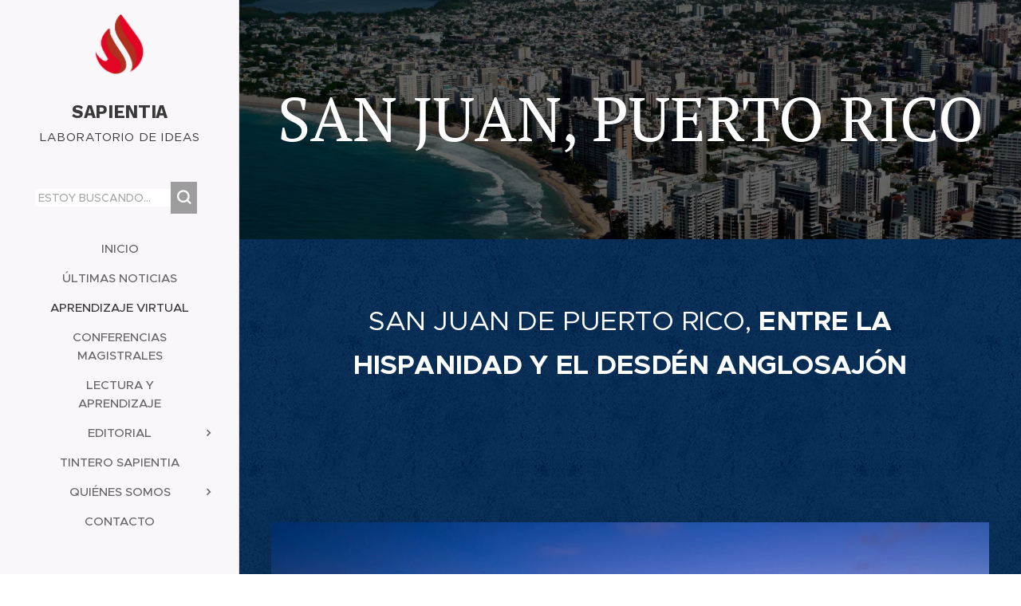

--- FILE ---
content_type: text/html; charset=UTF-8
request_url: https://www.sapientia.org.mx/puerto-rico/
body_size: 17973
content:
<!DOCTYPE html>
<html class="no-js" prefix="og: https://ogp.me/ns#" lang="es">
<head><link rel="preconnect" href="https://duyn491kcolsw.cloudfront.net" crossorigin><link rel="preconnect" href="https://fonts.gstatic.com" crossorigin><meta charset="utf-8"><link rel="shortcut icon" href="https://duyn491kcolsw.cloudfront.net/files/35/35n/35nb9y.ico?ph=14d3937ceb"><link rel="apple-touch-icon" href="https://duyn491kcolsw.cloudfront.net/files/35/35n/35nb9y.ico?ph=14d3937ceb"><link rel="icon" href="https://duyn491kcolsw.cloudfront.net/files/35/35n/35nb9y.ico?ph=14d3937ceb">
    <meta http-equiv="X-UA-Compatible" content="IE=edge">
    <title>PUERTO RICO :: Sapientia</title>
    <meta name="viewport" content="width=device-width,initial-scale=1">
    <meta name="msapplication-tap-highlight" content="no">
    
    <link href="https://duyn491kcolsw.cloudfront.net/files/0r/0rk/0rklmm.css?ph=14d3937ceb" media="print" rel="stylesheet">
    <link href="https://duyn491kcolsw.cloudfront.net/files/2e/2e5/2e5qgh.css?ph=14d3937ceb" media="screen and (min-width:100000em)" rel="stylesheet" data-type="cq" disabled>
    <link rel="stylesheet" href="https://duyn491kcolsw.cloudfront.net/files/3b/3b5/3b5edh.css?ph=14d3937ceb"><link rel="stylesheet" href="https://duyn491kcolsw.cloudfront.net/files/2t/2tx/2txvmx.css?ph=14d3937ceb" media="screen and (min-width:37.5em)"><link rel="stylesheet" href="https://duyn491kcolsw.cloudfront.net/files/2v/2vp/2vpyx8.css?ph=14d3937ceb" data-wnd_color_scheme_file=""><link rel="stylesheet" href="https://duyn491kcolsw.cloudfront.net/files/34/34q/34qmjb.css?ph=14d3937ceb" data-wnd_color_scheme_desktop_file="" media="screen and (min-width:37.5em)" disabled=""><link rel="stylesheet" href="https://duyn491kcolsw.cloudfront.net/files/1m/1ma/1maz6x.css?ph=14d3937ceb" data-wnd_additive_color_file=""><link rel="stylesheet" href="https://duyn491kcolsw.cloudfront.net/files/4a/4ao/4ao7pp.css?ph=14d3937ceb" data-wnd_typography_file=""><link rel="stylesheet" href="https://duyn491kcolsw.cloudfront.net/files/1x/1xu/1xuc5m.css?ph=14d3937ceb" data-wnd_typography_desktop_file="" media="screen and (min-width:37.5em)" disabled=""><script>(()=>{let e=!1;const t=()=>{if(!e&&window.innerWidth>=600){for(let e=0,t=document.querySelectorAll('head > link[href*="css"][media="screen and (min-width:37.5em)"]');e<t.length;e++)t[e].removeAttribute("disabled");e=!0}};t(),window.addEventListener("resize",t),"container"in document.documentElement.style||fetch(document.querySelector('head > link[data-type="cq"]').getAttribute("href")).then((e=>{e.text().then((e=>{const t=document.createElement("style");document.head.appendChild(t),t.appendChild(document.createTextNode(e)),import("https://duyn491kcolsw.cloudfront.net/client/js.polyfill/container-query-polyfill.modern.js").then((()=>{let e=setInterval((function(){document.body&&(document.body.classList.add("cq-polyfill-loaded"),clearInterval(e))}),100)}))}))}))})()</script>
<link rel="preload stylesheet" href="https://duyn491kcolsw.cloudfront.net/files/2m/2m8/2m8msc.css?ph=14d3937ceb" as="style"><meta name="description" content="SAN JUAN DE PUERTO RICO, ENTRE LA HISPANIDAD Y EL DESDÉN ANGLOSAJÓN"><meta name="keywords" content=""><meta name="generator" content="Webnode 2"><meta name="apple-mobile-web-app-capable" content="no"><meta name="apple-mobile-web-app-status-bar-style" content="black"><meta name="format-detection" content="telephone=no">

<meta property="og:url" content="https://www.sapientia.org.mx/puerto-rico/"><meta property="og:title" content="PUERTO RICO :: Sapientia"><meta property="og:type" content="article"><meta property="og:description" content="SAN JUAN DE PUERTO RICO, ENTRE LA HISPANIDAD Y EL DESDÉN ANGLOSAJÓN"><meta property="og:site_name" content="Sapientia"><meta property="og:image" content="https://14d3937ceb.clvaw-cdnwnd.com/6af8dfaa37622e52c3963ada8e264491/200000337-1f1de20245/700/catedral-en-la-plaza-de-ponce-puerto-rico-3b70750f-4518-4053-84f9-45e6cd4d168b.jpg?ph=14d3937ceb"><meta property="og:article:published_time" content="2023-04-19T00:00:00+0200"><meta name="robots" content="index,follow"><link rel="canonical" href="https://www.sapientia.org.mx/puerto-rico/"><script>window.checkAndChangeSvgColor=function(c){try{var a=document.getElementById(c);if(a){c=[["border","borderColor"],["outline","outlineColor"],["color","color"]];for(var h,b,d,f=[],e=0,m=c.length;e<m;e++)if(h=window.getComputedStyle(a)[c[e][1]].replace(/\s/g,"").match(/^rgb[a]?\(([0-9]{1,3}),([0-9]{1,3}),([0-9]{1,3})/i)){b="";for(var g=1;3>=g;g++)b+=("0"+parseInt(h[g],10).toString(16)).slice(-2);"0"===b.charAt(0)&&(d=parseInt(b.substr(0,2),16),d=Math.max(16,d),b=d.toString(16)+b.slice(-4));f.push(c[e][0]+"="+b)}if(f.length){var k=a.getAttribute("data-src"),l=k+(0>k.indexOf("?")?"?":"&")+f.join("&");a.src!=l&&(a.src=l,a.outerHTML=a.outerHTML)}}}catch(n){}};</script><script>
		window._gtmDataLayer = window._gtmDataLayer || [];
		(function(w,d,s,l,i){w[l]=w[l]||[];w[l].push({'gtm.start':new Date().getTime(),event:'gtm.js'});
		var f=d.getElementsByTagName(s)[0],j=d.createElement(s),dl=l!='dataLayer'?'&l='+l:'';
		j.async=true;j.src='https://www.googletagmanager.com/gtm.js?id='+i+dl;f.parentNode.insertBefore(j,f);})
		(window,document,'script','_gtmDataLayer','GTM-542MMSL');</script></head>
<body class="l wt-page ac-s ac-i ac-n l-sidebar l-d-none b-btn-r b-btn-s-l b-btn-dn b-btn-bw-1 img-d-n img-t-o img-h-z line-solid b-e-ds lbox-d c-s-n  wnd-s-b  wnd-fe"><noscript>
				<iframe
				 src="https://www.googletagmanager.com/ns.html?id=GTM-542MMSL"
				 height="0"
				 width="0"
				 style="display:none;visibility:hidden"
				 >
				 </iframe>
			</noscript>

<div class="wnd-page l-page cs-gray ac-brown t-t-fs-m t-t-fw-m t-t-sp-n t-t-d-n t-s-fs-s t-s-fw-m t-s-sp-n t-s-d-n t-p-fs-s t-p-fw-m t-p-sp-n t-h-fs-s t-h-fw-m t-h-sp-n t-bq-fs-m t-bq-fw-m t-bq-sp-n t-bq-d-l t-btn-fw-l t-nav-fw-s t-pd-fw-s t-nav-tt-u">
    <div class="l-w t cf t-24">
        <div class="l-bg cf">
            <div class="s-bg-l">
                
                
            </div>
        </div>
        <header class="l-h cf">
            <div class="sw cf">
	<div class="sw-c cf"><section data-space="true" class="s s-hn s-hn-sidebar wnd-mt-sidebar menu-default s-hn-slogan logo-sidebar sc-b   hm-hidden wnd-nav-border wnd-nav-sticky">
	<div class="s-w">
		<div class="s-o">
			<div class="s-bg">
                <div class="s-bg-l">
                    
                    
                </div>
			</div>
			<div class="h-w h-f wnd-fixed">
				<div class="s-i">
					<div class="n-l">
						<div class="s-c menu-nav">
							<div class="logo-block">
								<div class="b b-l logo logo-default logo-nb work-sans wnd-logo-with-text wnd-iar-1-1 logo-32 b-ls-m" id="wnd_LogoBlock_25091" data-wnd_mvc_type="wnd.fe.LogoBlock">
	<div class="b-l-c logo-content">
		<a class="b-l-link logo-link" href="/home/">

			<div class="b-l-image logo-image">
				<div class="b-l-image-w logo-image-cell">
                    <picture><source type="image/webp" srcset="https://14d3937ceb.clvaw-cdnwnd.com/6af8dfaa37622e52c3963ada8e264491/200005780-6f6426f644/450/IMAGEN-SAP_JCM-1.webp?ph=14d3937ceb 263w, https://14d3937ceb.clvaw-cdnwnd.com/6af8dfaa37622e52c3963ada8e264491/200005780-6f6426f644/700/IMAGEN-SAP_JCM-1.webp?ph=14d3937ceb 263w, https://14d3937ceb.clvaw-cdnwnd.com/6af8dfaa37622e52c3963ada8e264491/200005780-6f6426f644/IMAGEN-SAP_JCM-1.webp?ph=14d3937ceb 263w" sizes="(min-width: 600px) 450px, (min-width: 360px) calc(100vw * 0.8), 100vw" ><img src="https://14d3937ceb.clvaw-cdnwnd.com/6af8dfaa37622e52c3963ada8e264491/200005779-98b9098b92/IMAGEN-SAP_JCM-9.png?ph=14d3937ceb" alt="" width="263" height="331" class="wnd-logo-img" ></picture>
				</div>
			</div>

			

			<div class="b-l-br logo-br"></div>

			<div class="b-l-text logo-text-wrapper">
				<div class="b-l-text-w logo-text">
					<span class="b-l-text-c logo-text-cell"><font class="wnd-font-size-70"><strong>SAPIENTIA</strong></font></span>
				</div>
			</div>

		</a>
	</div>
</div>
								<div class="logo-slogan claim">
									<span class="sit b claim-default claim-nb slogan-15">
	<span class="sit-w"><span class="sit-c">LABORATORIO DE IDEAS</span></span>
</span>
								</div>
							</div>

                            <div class="nav-wrapper">

                                <div class="cart-block">
                                    
                                </div>

                                <div class="search">
    <div class="search-app"></div>
</div>

                                <div id="menu-mobile">
                                    <a href="#" id="menu-submit"><span></span>Menú</a>
                                </div>

                                <div id="menu-block">
                                    <nav id="menu" data-type="vertical"><div class="menu-font menu-wrapper">
	<a href="#" class="menu-close" rel="nofollow" title="Close Menu"></a>
	<ul role="menubar" aria-label="Menú" class="level-1">
		<li role="none" class="wnd-homepage">
			<a class="menu-item" role="menuitem" href="/home/"><span class="menu-item-text">INICIO</span></a>
			
		</li><li role="none">
			<a class="menu-item" role="menuitem" href="/ultimas-noticias/"><span class="menu-item-text">ÚLTIMAS NOTICIAS</span></a>
			
		</li><li role="none" class="wnd-active-path">
			<a class="menu-item" role="menuitem" href="/aprendizaje-virtual/"><span class="menu-item-text"> APRENDIZAJE VIRTUAL</span></a>
			
		</li><li role="none">
			<a class="menu-item" role="menuitem" href="/conferencias-magistrales-sap/"><span class="menu-item-text">CONFERENCIAS MAGISTRALES </span></a>
			
		</li><li role="none">
			<a class="menu-item" role="menuitem" href="/lectura-y-aprendizaje/"><span class="menu-item-text">LECTURA Y APRENDIZAJE</span></a>
			
		</li><li role="none" class="wnd-with-submenu">
			<a class="menu-item" role="menuitem" href="/editorial/"><span class="menu-item-text">EDITORIAL</span></a>
			<ul role="menubar" aria-label="Menú" class="level-2">
		<li role="none">
			<a class="menu-item" role="menuitem" href="/mente-joven/"><span class="menu-item-text">MENTE JOVEN </span></a>
			
		</li><li role="none">
			<a class="menu-item" role="menuitem" href="/colaboraciones/"><span class="menu-item-text">COLABORACIONES  </span></a>
			
		</li><li role="none">
			<a class="menu-item" role="menuitem" href="/apologetica/"><span class="menu-item-text">APOLOGÉTICA</span></a>
			
		</li>
	</ul>
		</li><li role="none">
			<a class="menu-item" role="menuitem" href="/tintero-podcast/"><span class="menu-item-text">TINTERO SAPIENTIA</span></a>
			
		</li><li role="none" class="wnd-with-submenu">
			<a class="menu-item" role="menuitem" href="/quienes-somos/"><span class="menu-item-text">QUIÉNES SOMOS </span></a>
			<ul role="menubar" aria-label="Menú" class="level-2">
		<li role="none">
			<a class="menu-item" role="menuitem" href="/isabel-la-catolica/"><span class="menu-item-text">ISABEL LA CATÓLICA</span></a>
			
		</li>
	</ul>
		</li><li role="none">
			<a class="menu-item" role="menuitem" href="/contacto/"><span class="menu-item-text">CONTACTO </span></a>
			
		</li>
	</ul>
	<span class="more-text">Más</span>
</div></nav>
                                    <div class="scrollup"></div>
                                    <div class="scrolldown"></div>
                                </div>

                            </div>
						</div>
					</div>
				</div>
			</div>
		</div>
	</div>
</section></div>
</div>
        </header>
        <main class="l-m cf">
            <div class="sw cf">
	<div class="sw-c cf"><section class="s s-hm s-hm-hidden wnd-h-hidden cf sc-w   hn-slogan"></section><section class="s s-hc s-hc-claim cf sc-m wnd-background-image  wnd-w-narrow wnd-s-higher wnd-hh-auto wnd-p-cc">
	<div class="s-w cf">
		<div class="s-o cf">
			<div class="s-bg cf">
                <div class="s-bg-l wnd-background-image fx-none bgpos-center-center bgatt-scroll overlay-black">
                    <picture><source type="image/webp" srcset="https://14d3937ceb.clvaw-cdnwnd.com/6af8dfaa37622e52c3963ada8e264491/200003797-7d5a87d5aa/700/160902_Bailout_Greszler-1250x650-3.webp?ph=14d3937ceb 700w, https://14d3937ceb.clvaw-cdnwnd.com/6af8dfaa37622e52c3963ada8e264491/200003797-7d5a87d5aa/160902_Bailout_Greszler-1250x650-3.webp?ph=14d3937ceb 1250w, https://14d3937ceb.clvaw-cdnwnd.com/6af8dfaa37622e52c3963ada8e264491/200003797-7d5a87d5aa/160902_Bailout_Greszler-1250x650-3.webp?ph=14d3937ceb 2x" sizes="100vw" ><img src="https://14d3937ceb.clvaw-cdnwnd.com/6af8dfaa37622e52c3963ada8e264491/200000334-8f82490390/160902_Bailout_Greszler-1250x650.jpg?ph=14d3937ceb" width="1250" height="650" alt="" loading="lazy" ></picture>
                    
                </div>
			</div>
			<div class="s-c cf">
				<div class="s-hc-c">
					<h1 class="s-hc-claim claim i-a"><span class="sit b claim-default claim-nb pt-serif claim-64">
	<span class="sit-w"><span class="sit-c"><font class="wnd-font-size-120">SAN JUAN, PUERTO RICO</font></span></span>
</span></h1>
				</div>
			</div>
		</div>
	</div>
</section><section class="s s-basic cf sc-m wnd-background-pattern  wnd-w-narrow wnd-s-normal wnd-h-auto">
	<div class="s-w cf">
		<div class="s-o s-fs cf">
			<div class="s-bg cf">
				<div class="s-bg-l wnd-background-pattern" style="background-image:url('https://duyn491kcolsw.cloudfront.net/files/0s/0s8/0s8gu2.png?ph=14d3937ceb')">
                    
					
				</div>
			</div>
			<div class="s-c s-fs cf">
				<div class="ez cf">
	<div class="ez-c"><div class="b b-text cf">
	<div class="b-c b-text-c b-s b-s-t60 b-s-b60 b-cs cf"><h1 class="wnd-align-center"><font class="wnd-font-size-80">SAN JUAN DE PUERTO RICO, <b>ENTRE LA HISPANIDAD Y EL DESDÉN ANGLOSAJÓN</b></font></h1>
</div>
</div><div class="gal-app b-gal b b-s" id="wnd_PhotoGalleryBlock_65899" data-content="{&quot;variant&quot;:&quot;slideshow&quot;,&quot;gridCount&quot;:4,&quot;id&quot;:&quot;wnd_PhotoGalleryBlock_65899&quot;,&quot;items&quot;:[{&quot;id&quot;:200000337,&quot;title&quot;:&quot;&quot;,&quot;orientation&quot;:&quot;landscape&quot;,&quot;aspectRatio&quot;:&quot;3:2&quot;,&quot;size&quot;:{&quot;width&quot;:1620,&quot;height&quot;:1080},&quot;img&quot;:{&quot;mimeType&quot;:&quot;image/jpeg&quot;,&quot;src&quot;:&quot;https://14d3937ceb.clvaw-cdnwnd.com/6af8dfaa37622e52c3963ada8e264491/200000337-1f1de20245/catedral-en-la-plaza-de-ponce-puerto-rico-3b70750f-4518-4053-84f9-45e6cd4d168b.jpg?ph=14d3937ceb&quot;},&quot;sources&quot;:[{&quot;mimeType&quot;:&quot;image/jpeg&quot;,&quot;sizes&quot;:[{&quot;width&quot;:450,&quot;height&quot;:300,&quot;src&quot;:&quot;https://14d3937ceb.clvaw-cdnwnd.com/6af8dfaa37622e52c3963ada8e264491/200000337-1f1de20245/450/catedral-en-la-plaza-de-ponce-puerto-rico-3b70750f-4518-4053-84f9-45e6cd4d168b.jpg?ph=14d3937ceb&quot;},{&quot;width&quot;:700,&quot;height&quot;:467,&quot;src&quot;:&quot;https://14d3937ceb.clvaw-cdnwnd.com/6af8dfaa37622e52c3963ada8e264491/200000337-1f1de20245/700/catedral-en-la-plaza-de-ponce-puerto-rico-3b70750f-4518-4053-84f9-45e6cd4d168b.jpg?ph=14d3937ceb&quot;},{&quot;width&quot;:1620,&quot;height&quot;:1080,&quot;src&quot;:&quot;https://14d3937ceb.clvaw-cdnwnd.com/6af8dfaa37622e52c3963ada8e264491/200000337-1f1de20245/catedral-en-la-plaza-de-ponce-puerto-rico-3b70750f-4518-4053-84f9-45e6cd4d168b.jpg?ph=14d3937ceb&quot;}]},{&quot;mimeType&quot;:&quot;image/webp&quot;,&quot;sizes&quot;:[{&quot;width&quot;:450,&quot;height&quot;:300,&quot;src&quot;:&quot;https://14d3937ceb.clvaw-cdnwnd.com/6af8dfaa37622e52c3963ada8e264491/200003795-d033dd033f/450/catedral-en-la-plaza-de-ponce-puerto-rico-3b70750f-4518-4053-84f9-45e6cd4d168b.webp?ph=14d3937ceb&quot;},{&quot;width&quot;:700,&quot;height&quot;:467,&quot;src&quot;:&quot;https://14d3937ceb.clvaw-cdnwnd.com/6af8dfaa37622e52c3963ada8e264491/200003795-d033dd033f/700/catedral-en-la-plaza-de-ponce-puerto-rico-3b70750f-4518-4053-84f9-45e6cd4d168b.webp?ph=14d3937ceb&quot;},{&quot;width&quot;:1620,&quot;height&quot;:1080,&quot;src&quot;:&quot;https://14d3937ceb.clvaw-cdnwnd.com/6af8dfaa37622e52c3963ada8e264491/200003795-d033dd033f/catedral-en-la-plaza-de-ponce-puerto-rico-3b70750f-4518-4053-84f9-45e6cd4d168b.webp?ph=14d3937ceb&quot;}]}]},{&quot;id&quot;:200000338,&quot;title&quot;:&quot;&quot;,&quot;orientation&quot;:&quot;landscape&quot;,&quot;aspectRatio&quot;:&quot;1920:853&quot;,&quot;size&quot;:{&quot;width&quot;:1920,&quot;height&quot;:853},&quot;img&quot;:{&quot;mimeType&quot;:&quot;image/jpeg&quot;,&quot;src&quot;:&quot;https://14d3937ceb.clvaw-cdnwnd.com/6af8dfaa37622e52c3963ada8e264491/200000338-b2933b3930/puerto_rico_convention_center_.jpg?ph=14d3937ceb&quot;},&quot;sources&quot;:[{&quot;mimeType&quot;:&quot;image/jpeg&quot;,&quot;sizes&quot;:[{&quot;width&quot;:450,&quot;height&quot;:200,&quot;src&quot;:&quot;https://14d3937ceb.clvaw-cdnwnd.com/6af8dfaa37622e52c3963ada8e264491/200000338-b2933b3930/450/puerto_rico_convention_center_.jpg?ph=14d3937ceb&quot;},{&quot;width&quot;:700,&quot;height&quot;:311,&quot;src&quot;:&quot;https://14d3937ceb.clvaw-cdnwnd.com/6af8dfaa37622e52c3963ada8e264491/200000338-b2933b3930/700/puerto_rico_convention_center_.jpg?ph=14d3937ceb&quot;},{&quot;width&quot;:1920,&quot;height&quot;:853,&quot;src&quot;:&quot;https://14d3937ceb.clvaw-cdnwnd.com/6af8dfaa37622e52c3963ada8e264491/200000338-b2933b3930/puerto_rico_convention_center_.jpg?ph=14d3937ceb&quot;}]},{&quot;mimeType&quot;:&quot;image/webp&quot;,&quot;sizes&quot;:[{&quot;width&quot;:450,&quot;height&quot;:200,&quot;src&quot;:&quot;https://14d3937ceb.clvaw-cdnwnd.com/6af8dfaa37622e52c3963ada8e264491/200003798-7ea207ea22/450/puerto_rico_convention_center_.webp?ph=14d3937ceb&quot;},{&quot;width&quot;:700,&quot;height&quot;:311,&quot;src&quot;:&quot;https://14d3937ceb.clvaw-cdnwnd.com/6af8dfaa37622e52c3963ada8e264491/200003798-7ea207ea22/700/puerto_rico_convention_center_.webp?ph=14d3937ceb&quot;},{&quot;width&quot;:1920,&quot;height&quot;:853,&quot;src&quot;:&quot;https://14d3937ceb.clvaw-cdnwnd.com/6af8dfaa37622e52c3963ada8e264491/200003798-7ea207ea22/puerto_rico_convention_center_.webp?ph=14d3937ceb&quot;}]}]},{&quot;id&quot;:200000336,&quot;title&quot;:&quot;&quot;,&quot;orientation&quot;:&quot;landscape&quot;,&quot;aspectRatio&quot;:&quot;1440:823&quot;,&quot;size&quot;:{&quot;width&quot;:1440,&quot;height&quot;:823},&quot;img&quot;:{&quot;mimeType&quot;:&quot;image/jpeg&quot;,&quot;src&quot;:&quot;https://14d3937ceb.clvaw-cdnwnd.com/6af8dfaa37622e52c3963ada8e264491/200000336-e55a1e657c/Think-Puerto-Rico-San-Juan.jpg?ph=14d3937ceb&quot;},&quot;sources&quot;:[{&quot;mimeType&quot;:&quot;image/jpeg&quot;,&quot;sizes&quot;:[{&quot;width&quot;:450,&quot;height&quot;:257,&quot;src&quot;:&quot;https://14d3937ceb.clvaw-cdnwnd.com/6af8dfaa37622e52c3963ada8e264491/200000336-e55a1e657c/450/Think-Puerto-Rico-San-Juan.jpg?ph=14d3937ceb&quot;},{&quot;width&quot;:700,&quot;height&quot;:400,&quot;src&quot;:&quot;https://14d3937ceb.clvaw-cdnwnd.com/6af8dfaa37622e52c3963ada8e264491/200000336-e55a1e657c/700/Think-Puerto-Rico-San-Juan.jpg?ph=14d3937ceb&quot;},{&quot;width&quot;:1440,&quot;height&quot;:823,&quot;src&quot;:&quot;https://14d3937ceb.clvaw-cdnwnd.com/6af8dfaa37622e52c3963ada8e264491/200000336-e55a1e657c/Think-Puerto-Rico-San-Juan.jpg?ph=14d3937ceb&quot;}]},{&quot;mimeType&quot;:&quot;image/webp&quot;,&quot;sizes&quot;:[{&quot;width&quot;:450,&quot;height&quot;:257,&quot;src&quot;:&quot;https://14d3937ceb.clvaw-cdnwnd.com/6af8dfaa37622e52c3963ada8e264491/200003799-6aaaf6aab1/450/Think-Puerto-Rico-San-Juan.webp?ph=14d3937ceb&quot;},{&quot;width&quot;:700,&quot;height&quot;:400,&quot;src&quot;:&quot;https://14d3937ceb.clvaw-cdnwnd.com/6af8dfaa37622e52c3963ada8e264491/200003799-6aaaf6aab1/700/Think-Puerto-Rico-San-Juan.webp?ph=14d3937ceb&quot;},{&quot;width&quot;:1440,&quot;height&quot;:823,&quot;src&quot;:&quot;https://14d3937ceb.clvaw-cdnwnd.com/6af8dfaa37622e52c3963ada8e264491/200003799-6aaaf6aab1/Think-Puerto-Rico-San-Juan.webp?ph=14d3937ceb&quot;}]}]}]}">
</div><div class="b b-text cf">
	<div class="b-c b-text-c b-s b-s-t60 b-s-b60 b-cs cf"><p id="wnd_TextBlock_45052_inner_0" data-wnd_is_separable="1" data-wnd_separable_index="0" data-wnd_separable_id="wnd_TextBlock_45052"><strong>Puerto Rico</strong>, oficialmente <strong>Estado Libre Asociado de Puerto Rico</strong>, es un territorio no incorporado estadounidense con estatus de autogobierno. Se localiza en América, al noreste del Caribe, al este de la isla La Española y al oeste de las islas Vírgenes. Su costa oeste se sitúa a aproximadamente 1536 kilómetros (960 millas) al sureste de la costa de Florida, la más cercana de la zona continental de Estados Unidos. El archipiélago de Puerto Rico incluye la isla principal de Puerto Rico (8 896 km²) - la más pequeña de las Antillas Mayores - y un número de cayos e islas más pequeñas; de las cuales las más grandes son Vieques (135 km²), Mona (55 km²) y Culebra (30 km²). Es una isla con clima tropical y, a pesar de su tamaño, posee diversidad de ecosistemas: bosques secos y lluviosos, zona cárstica, áreas montañosas, ecosistemas costeros y marinos, lagos, etc.</p></div>
</div><div class="b b-video b-s" style="margin-left:15.111111111111%;margin-right:15.111111111111%;">
	<div class="b-c" style="position:relative;padding-bottom:56.25%;">
		<iframe src="//www.youtube.com/embed/_h5mz7ytxc8?wmode=opaque" style="position:absolute;top:0%;left:0%;width:100%;height:100%;" allowfullscreen="1" loading="lazy"></iframe>
	</div>
</div><div class="b b-text cf">
	<div class="b-c b-text-c b-s b-s-t60 b-s-b60 b-cs cf"><p id="wnd_TextBlock_45052_inner_1" data-wnd_is_separable="1" data-wnd_separable_index="1" data-wnd_separable_id="wnd_TextBlock_45052">Puerto Rico fue un territorio ultramar de la corona española desde la llegada de Cristóbal Colón en 1493 hasta la promulgación de la Carta Autonómica de Puerto Rico en 1897, siendo provincia española de 1897 hasta la guerra hispano-estadounidense de 1898. Cuatro siglos de administración española dieron lugar a una culturahispanoamericana, siendo la lengua española y el catolicismo sus elementos más distinguibles.​ Los españoles construyeron numerosos fuertes, iglesias y otros edificios de uso público, comercial y residencial,​ así como puertos, faros​ y carreteras. Durante más de tres siglos, Puerto Rico estuvo comunicada con la península ibérica por medio de convoyes de las Flotas de Indias que unían Cádiz y San Juan una vez al año.​</p><p id="wnd_TextBlock_45052_inner_2" data-wnd_is_separable="1" data-wnd_separable_index="2" data-wnd_separable_id="wnd_TextBlock_45052">Los puertorriqueños son ciudadanos estadounidenses desde 1917, cuando el Congreso de los Estados Unidos aprobó la Ley Jones.​ Aunque su relación con Estados Unidos es similar a la de un estado de la Unión​ y se le permitió la redacción de una Constitución para el manejo de asuntos internos, está sujeto a los poderes plenos del Congreso estadounidense mediante la Cláusula Territorial.​ Esto significa que el poder de ejercer su soberanía recae en el Congreso de los Estados Unidos y los poderes existentes en la isla, al no gozar de protección en la Constitución estadounidense, son revocables. Los puertorriqueños no pueden votar en las elecciones presidenciales de los Estados Unidos, a menos que dispongan de residencia oficial en alguno de los cincuenta estados o en el Distrito de Columbia. Si es así, pueden trasladarse a su lugar de residencia y votar presencialmente o utilizar el procedimiento de voto a distancia(<em>ballot absentee</em>). ​ Por otro lado, a pesar de la condición jurídica puertorriqueña, algunas personalidades a nivel internacional se han referido a Puerto Rico como nación.</p></div>
</div><div class="b b-s b-hr-line line-auto">
    <hr class="line-style line-color">
</div><div class="cw cf">
	<div class="cw-c cf"><div class="c cf" style="width:49.56%;">
	<div class="c-c cf"><div class="b b-text cf">
	<div class="b-c b-text-c b-s b-s-t60 b-s-b60 b-cs cf"><h2><font class="wnd-font-size-110">EN LA ACTUALIDAD, <b>UNA TRISTE REALIDAD DE DESPRECIO ANGLOSAJÓN</b></font></h2></div>
</div><div class="b b-text cf">
	<div class="b-c b-text-c b-s b-s-t60 b-s-b60 b-cs cf"><h3 class="wnd-align-center"><b style="color: rgb(150, 132, 0); font-size: 19.200000762939453px;">La administración del presidente Donald Trump discrimina a Puerto Rico, después del huracán "María" que destruyó la infraestructura eléctrica de la Isla.</b><br></h3></div>
</div><div class="b b-video b-s" style="margin-left:0%;margin-right:0%;">
	<div class="b-c" style="position:relative;padding-bottom:56.25%;">
		<iframe src="//www.youtube.com/embed/91YaVIJSgf0?wmode=opaque" style="position:absolute;top:0%;left:0%;width:100%;height:100%;" allowfullscreen="1" loading="lazy"></iframe>
	</div>
</div></div>
</div><div class="c cf" style="width:50.44%;">
	<div class="c-c cf"><div class="b-img b-img-default b b-s cf wnd-orientation-landscape wnd-type-image img-s-n" style="margin-left:0;margin-right:0;" id="wnd_ImageBlock_47359">
	<div class="b-img-w">
		<div class="b-img-c" style="padding-bottom:59.12%;text-align:center;">
            <picture><source type="image/webp" srcset="https://14d3937ceb.clvaw-cdnwnd.com/6af8dfaa37622e52c3963ada8e264491/200003801-2c8202c821/450/Captura%20de%20pantalla%202018-03-08%20a%20la%28s%29%201.18.55%20p.m.%20copia.webp?ph=14d3937ceb 450w, https://14d3937ceb.clvaw-cdnwnd.com/6af8dfaa37622e52c3963ada8e264491/200003801-2c8202c821/700/Captura%20de%20pantalla%202018-03-08%20a%20la%28s%29%201.18.55%20p.m.%20copia.webp?ph=14d3937ceb 700w, https://14d3937ceb.clvaw-cdnwnd.com/6af8dfaa37622e52c3963ada8e264491/200003801-2c8202c821/Captura%20de%20pantalla%202018-03-08%20a%20la%28s%29%201.18.55%20p.m.%20copia.webp?ph=14d3937ceb 1920w" sizes="(min-width: 600px) calc(100vw * 0.75), 100vw" ><img id="wnd_ImageBlock_47359_img" src="https://14d3937ceb.clvaw-cdnwnd.com/6af8dfaa37622e52c3963ada8e264491/200000349-ebecbece9f/Captura%20de%20pantalla%202018-03-08%20a%20la%28s%29%201.18.55%20p.m.%20copia.png?ph=14d3937ceb" alt="" width="1920" height="1200" loading="lazy" style="top:-2.81%;left:0%;width:100%;height:105.61224489796%;position:absolute;" ></picture>
			</div>
		
	</div>
</div><div class="b b-video b-s" style="margin-left:0%;margin-right:0%;">
	<div class="b-c" style="position:relative;padding-bottom:56.25%;">
		<iframe src="//www.youtube.com/embed/fQw3cHt-B-E?wmode=opaque" style="position:absolute;top:0%;left:0%;width:100%;height:100%;" allowfullscreen="1" loading="lazy"></iframe>
	</div>
</div></div>
</div></div>
</div></div>
</div>
			</div>
		</div>
	</div>
</section></div>
</div>
        </main>
        <footer class="l-f cf">
            <div class="sw cf">
	<div class="sw-c cf"><section data-wn-border-element="s-f-border" class="s s-f s-f-basic s-f-simple sc-w   wnd-w-narrow wnd-s-normal">
	<div class="s-w">
		<div class="s-o">
			<div class="s-bg">
                <div class="s-bg-l">
                    
                    
                </div>
			</div>
			<div class="s-c s-f-l-w s-f-border">
				<div class="s-f-l b-s b-s-t0 b-s-b0">
					<div class="s-f-l-c s-f-l-c-first">
						<div class="s-f-cr"><span class="it b link">
	<span class="it-c"><font class="wnd-font-size-80">comunicacion@sapientia.org.mx</font></span>
</span></div>
						<div class="s-f-sf">
                            <span class="sf b">
<span class="sf-content sf-c link"></span>
</span>
                            
                            
                            
                            
                        </div>
					</div>
					<div class="s-f-l-c s-f-l-c-last">
						<div class="s-f-lang lang-select cf">
	
</div>
					</div>
                    <div class="s-f-l-c s-f-l-c-currency">
                        <div class="s-f-ccy ccy-select cf">
	
</div>
                    </div>
				</div>
			</div>
		</div>
	</div>
</section></div>
</div>
        </footer>
    </div>
    
</div>


<script src="https://duyn491kcolsw.cloudfront.net/files/10/10q/10qvh4.js?ph=14d3937ceb" crossorigin="anonymous" type="module"></script><script>document.querySelector(".wnd-fe")&&[...document.querySelectorAll(".c")].forEach((e=>{const t=e.querySelector(".b-text:only-child");t&&""===t.querySelector(".b-text-c").innerText&&e.classList.add("column-empty")}))</script>


<script src="https://duyn491kcolsw.cloudfront.net/client.fe/js.compiled/lang.es.2011.js?ph=14d3937ceb" crossorigin="anonymous"></script><script src="https://duyn491kcolsw.cloudfront.net/client.fe/js.compiled/compiled.multi.2-2127.js?ph=14d3937ceb" crossorigin="anonymous"></script><script>var wnd = wnd || {};wnd.$data = {"image_content_items":{"wnd_ThumbnailBlock_165586":{"id":"wnd_ThumbnailBlock_165586","type":"wnd.pc.ThumbnailBlock"},"wnd_Section_heading_173460":{"id":"wnd_Section_heading_173460","type":"wnd.pc.Section"},"wnd_Section_default_723255":{"id":"wnd_Section_default_723255","type":"wnd.pc.Section"},"wnd_PhotoGalleryBlock_65899":{"id":"wnd_PhotoGalleryBlock_65899","type":"wnd.pc.PhotoGalleryBlock"},"wnd_ImageBlock_47359":{"id":"wnd_ImageBlock_47359","type":"wnd.pc.ImageBlock"},"wnd_HeaderSection_header_main_665077":{"id":"wnd_HeaderSection_header_main_665077","type":"wnd.pc.HeaderSection"},"wnd_ImageBlock_641324":{"id":"wnd_ImageBlock_641324","type":"wnd.pc.ImageBlock"},"wnd_LogoBlock_25091":{"id":"wnd_LogoBlock_25091","type":"wnd.pc.LogoBlock"},"wnd_FooterSection_footer_238304":{"id":"wnd_FooterSection_footer_238304","type":"wnd.pc.FooterSection"}},"svg_content_items":{"wnd_ImageBlock_47359":{"id":"wnd_ImageBlock_47359","type":"wnd.pc.ImageBlock"},"wnd_ImageBlock_641324":{"id":"wnd_ImageBlock_641324","type":"wnd.pc.ImageBlock"},"wnd_LogoBlock_25091":{"id":"wnd_LogoBlock_25091","type":"wnd.pc.LogoBlock"}},"content_items":[],"eshopSettings":{"ESHOP_SETTINGS_DISPLAY_PRICE_WITHOUT_VAT":false,"ESHOP_SETTINGS_DISPLAY_ADDITIONAL_VAT":false,"ESHOP_SETTINGS_DISPLAY_SHIPPING_COST":false},"project_info":{"isMultilanguage":false,"isMulticurrency":false,"eshop_tax_enabled":"1","country_code":"","contact_state":null,"eshop_tax_type":"VAT","eshop_discounts":true,"graphQLURL":"https:\/\/sapientia.org.mx\/servers\/graphql\/","iubendaSettings":{"cookieBarCode":"","cookiePolicyCode":"","privacyPolicyCode":"","termsAndConditionsCode":""}}};</script><script>wnd.$system = {"fileSystemType":"aws_s3","localFilesPath":"https:\/\/www.sapientia.org.mx\/_files\/","awsS3FilesPath":"https:\/\/14d3937ceb.clvaw-cdnwnd.com\/6af8dfaa37622e52c3963ada8e264491\/","staticFiles":"https:\/\/duyn491kcolsw.cloudfront.net\/files","isCms":false,"staticCDNServers":["https:\/\/duyn491kcolsw.cloudfront.net\/"],"fileUploadAllowExtension":["jpg","jpeg","jfif","png","gif","bmp","ico","svg","webp","tiff","pdf","doc","docx","ppt","pptx","pps","ppsx","odt","xls","xlsx","txt","rtf","mp3","wma","wav","ogg","amr","flac","m4a","3gp","avi","wmv","mov","mpg","mkv","mp4","mpeg","m4v","swf","gpx","stl","csv","xml","txt","dxf","dwg","iges","igs","step","stp"],"maxUserFormFileLimit":4194304,"frontendLanguage":"es","backendLanguage":"es","frontendLanguageId":"1","page":{"id":200045447,"identifier":"puerto-rico","template":{"id":200002744,"styles":{"background":{"default":null},"additiveColor":"ac-brown","scheme":"cs-gray","acSubheadings":true,"acIcons":true,"lineStyle":"line-solid","imageTitle":"img-t-o","imageHover":"img-h-z","imageStyle":"img-d-n","buttonDecoration":"b-btn-dn","buttonStyle":"b-btn-r","buttonSize":"b-btn-s-l","buttonBorders":"b-btn-bw-1","lightboxStyle":"lbox-d","eshopGridItemStyle":"b-e-ds","eshopGridItemAlign":"b-e-l","columnSpaces":"c-s-n","acMenu":true,"layoutType":"l-sidebar","layoutDecoration":"l-d-none","formStyle":"default","menuType":"","menuStyle":"menu-default","sectionWidth":"wnd-w-narrow","sectionSpace":"wnd-s-normal","typography":"t-24_new","acHeadings":false,"acOthers":false,"buttonWeight":"t-btn-fw-l","productWeight":"t-pd-fw-s","menuWeight":"t-nav-fw-s","searchStyle":"wnd-s-b","typoTitleSizes":"t-t-fs-m","typoTitleWeights":"t-t-fw-m","typoTitleSpacings":"t-t-sp-n","typoTitleDecorations":"t-t-d-n","typoHeadingSizes":"t-h-fs-s","typoHeadingWeights":"t-h-fw-m","typoHeadingSpacings":"t-h-sp-n","typoSubtitleSizes":"t-s-fs-s","typoSubtitleWeights":"t-s-fw-m","typoSubtitleSpacings":"t-s-sp-n","typoSubtitleDecorations":"t-s-d-n","typoParagraphSizes":"t-p-fs-s","typoParagraphWeights":"t-p-fw-m","typoParagraphSpacings":"t-p-sp-n","typoBlockquoteSizes":"t-bq-fs-m","typoBlockquoteWeights":"t-bq-fw-m","typoBlockquoteSpacings":"t-bq-sp-n","typoBlockquoteDecorations":"t-bq-d-l","menuTextTransform":"t-nav-tt-u"}},"layout":"default","name":"PUERTO RICO","html_title":"","language":"es","langId":1,"isHomepage":false,"meta_description":"","meta_keywords":"","header_code":"","footer_code":"","styles":[],"countFormsEntries":[]},"listingsPrefix":"\/l\/","productPrefix":"\/p\/","cartPrefix":"\/cart\/","checkoutPrefix":"\/checkout\/","searchPrefix":"\/search\/","isCheckout":false,"isEshop":false,"hasBlog":true,"isProductDetail":false,"isListingDetail":false,"listing_page":[],"hasEshopAnalytics":false,"gTagId":null,"gAdsId":null,"format":{"be":{"DATE_TIME":{"mask":"%d.%m.%Y %H:%M","regexp":"^(((0?[1-9]|[1,2][0-9]|3[0,1])\\.(0?[1-9]|1[0-2])\\.[0-9]{1,4})(( [0-1][0-9]| 2[0-3]):[0-5][0-9])?|(([0-9]{4}(0[1-9]|1[0-2])(0[1-9]|[1,2][0-9]|3[0,1])(0[0-9]|1[0-9]|2[0-3])[0-5][0-9][0-5][0-9])))?$"},"DATE":{"mask":"%d.%m.%Y","regexp":"^((0?[1-9]|[1,2][0-9]|3[0,1])\\.(0?[1-9]|1[0-2])\\.[0-9]{1,4})$"},"CURRENCY":{"mask":{"point":",","thousands":".","decimals":2,"mask":"%s","zerofill":true}}},"fe":{"DATE_TIME":{"mask":"%d.%m.%Y %H:%M","regexp":"^(((0?[1-9]|[1,2][0-9]|3[0,1])\\.(0?[1-9]|1[0-2])\\.[0-9]{1,4})(( [0-1][0-9]| 2[0-3]):[0-5][0-9])?|(([0-9]{4}(0[1-9]|1[0-2])(0[1-9]|[1,2][0-9]|3[0,1])(0[0-9]|1[0-9]|2[0-3])[0-5][0-9][0-5][0-9])))?$"},"DATE":{"mask":"%d.%m.%Y","regexp":"^((0?[1-9]|[1,2][0-9]|3[0,1])\\.(0?[1-9]|1[0-2])\\.[0-9]{1,4})$"},"CURRENCY":{"mask":{"point":",","thousands":".","decimals":2,"mask":"%s","zerofill":true}}}},"e_product":null,"listing_item":null,"feReleasedFeatures":{"dualCurrency":false,"HeurekaSatisfactionSurvey":true,"productAvailability":true},"labels":{"dualCurrency.fixedRate":"","invoicesGenerator.W2EshopInvoice.alreadyPayed":"\u00a1No pagar! - Ya pagado","invoicesGenerator.W2EshopInvoice.amount":"Cantidad:","invoicesGenerator.W2EshopInvoice.contactInfo":"Informaci\u00f3n de contacto:","invoicesGenerator.W2EshopInvoice.couponCode":"C\u00f3digo promocional:","invoicesGenerator.W2EshopInvoice.customer":"Cliente:","invoicesGenerator.W2EshopInvoice.dateOfIssue":"Fecha de emisi\u00f3n:","invoicesGenerator.W2EshopInvoice.dateOfTaxableSupply":"Fecha de suministro imponible:","invoicesGenerator.W2EshopInvoice.dic":"N\u00famero reg. IVA :","invoicesGenerator.W2EshopInvoice.discount":"Descuento","invoicesGenerator.W2EshopInvoice.dueDate":"Fecha de vencimiento:","invoicesGenerator.W2EshopInvoice.email":"E-mail:","invoicesGenerator.W2EshopInvoice.filenamePrefix":"Factura-","invoicesGenerator.W2EshopInvoice.fiscalCode":"C\u00f3digo Fiscal:","invoicesGenerator.W2EshopInvoice.freeShipping":"Env\u00edo gratis","invoicesGenerator.W2EshopInvoice.ic":"ID de la compa\u00f1\u00eda:","invoicesGenerator.W2EshopInvoice.invoiceNo":"Factura n\u00famero","invoicesGenerator.W2EshopInvoice.invoiceNoTaxed":"Factura: n\u00famero de factura fiscal","invoicesGenerator.W2EshopInvoice.notVatPayers":"Sin IVA registrado","invoicesGenerator.W2EshopInvoice.orderNo":"Order number:","invoicesGenerator.W2EshopInvoice.paymentPrice":"Precio del m\u00e9todo de pago:","invoicesGenerator.W2EshopInvoice.pec":"PEC:","invoicesGenerator.W2EshopInvoice.phone":"Phone:","invoicesGenerator.W2EshopInvoice.priceExTax":"Precio excl. impuestos:","invoicesGenerator.W2EshopInvoice.priceIncludingTax":"Precio IVA incluido:","invoicesGenerator.W2EshopInvoice.product":"Producto:","invoicesGenerator.W2EshopInvoice.productNr":"N\u00famero de producto:","invoicesGenerator.W2EshopInvoice.recipientCode":"C\u00f3digo de destinatario:","invoicesGenerator.W2EshopInvoice.shippingAddress":"Direcci\u00f3n de entrega:","invoicesGenerator.W2EshopInvoice.shippingPrice":"Precio del env\u00edo:","invoicesGenerator.W2EshopInvoice.subtotal":"Subtotal:","invoicesGenerator.W2EshopInvoice.sum":"Total:","invoicesGenerator.W2EshopInvoice.supplier":"Proveedor:","invoicesGenerator.W2EshopInvoice.tax":"Impuesto:","invoicesGenerator.W2EshopInvoice.total":"Total:","invoicesGenerator.W2EshopInvoice.web":"Web:","wnd.errorBandwidthStorage.description":"Nos disculpamos por cualquier inconveniente. Si eres el propietario del sitio web, inicia sesi\u00f3n en tu cuenta para saber c\u00f3mo volver a poner tu web en l\u00ednea.","wnd.errorBandwidthStorage.heading":"Esta web no est\u00e1 disponible temporalmente (o est\u00e1 en mantenimiento)","wnd.es.CheckoutShippingService.correiosDeliveryWithSpecialConditions":"","wnd.es.CheckoutShippingService.correiosWithoutHomeDelivery":"CEP de destino est\u00e1 temporariamente sem entrega domiciliar. A entrega ser\u00e1 efetuada na ag\u00eancia indicada no Aviso de Chegada que ser\u00e1 entregue no endere\u00e7o do destinat\u00e1rio","wnd.es.ProductEdit.unit.cm":"cm","wnd.es.ProductEdit.unit.floz":"onzas l\u00edquidas","wnd.es.ProductEdit.unit.ft":"pie","wnd.es.ProductEdit.unit.ft2":"pie\u00b2","wnd.es.ProductEdit.unit.g":"g","wnd.es.ProductEdit.unit.gal":"gal\u00f3n","wnd.es.ProductEdit.unit.in":"pulgada","wnd.es.ProductEdit.unit.inventoryQuantity":"uds.","wnd.es.ProductEdit.unit.inventorySize":"cm","wnd.es.ProductEdit.unit.inventorySize.cm":"cm","wnd.es.ProductEdit.unit.inventorySize.inch":"pulgada","wnd.es.ProductEdit.unit.inventoryWeight":"kg","wnd.es.ProductEdit.unit.inventoryWeight.kg":"kg","wnd.es.ProductEdit.unit.inventoryWeight.lb":"lb","wnd.es.ProductEdit.unit.l":"l","wnd.es.ProductEdit.unit.m":"m","wnd.es.ProductEdit.unit.m2":"m\u00b2","wnd.es.ProductEdit.unit.m3":"m\u00b3","wnd.es.ProductEdit.unit.mg":"mg","wnd.es.ProductEdit.unit.ml":"ml","wnd.es.ProductEdit.unit.mm":"mm","wnd.es.ProductEdit.unit.oz":"onza","wnd.es.ProductEdit.unit.pcs":"pzs","wnd.es.ProductEdit.unit.pt":"punto","wnd.es.ProductEdit.unit.qt":"qt","wnd.es.ProductEdit.unit.yd":"yardas","wnd.es.ProductList.inventory.outOfStock":"Agotado","wnd.fe.CheckoutFi.creditCard":"Tarjeta de cr\u00e9dito o d\u00e9bito","wnd.fe.CheckoutSelectMethodKlarnaPlaygroundItem":"{name} playground test","wnd.fe.CheckoutSelectMethodZasilkovnaItem.change":"Change pick up point","wnd.fe.CheckoutSelectMethodZasilkovnaItem.choose":"Choose your pick up point","wnd.fe.CheckoutSelectMethodZasilkovnaItem.error":"Please select a pick up point","wnd.fe.CheckoutZipField.brInvalid":"Por favor, introduce un c\u00f3digo postal en formato de XXXXX-XXX","wnd.fe.CookieBar.message":"Esta p\u00e1gina web utiliza Cookies para funcionar correctamente y mejorar tu experiencia de uso. Si continuas navegando por la web, estar\u00e1s aceptando nuestra pol\u00edtica de privacidad.","wnd.fe.FeFooter.createWebsite":"\u00a1Crea tu p\u00e1gina web gratis!","wnd.fe.FormManager.error.file.invalidExtOrCorrupted":"Este archivo no se puede procesar. O el archivo est\u00e1 da\u00f1ado o la extensi\u00f3n no coincide con el formato del archivo.","wnd.fe.FormManager.error.file.notAllowedExtension":"La extensi\u00f3n \u0022{EXTENSION}\u0022 no est\u00e1 permitida.","wnd.fe.FormManager.error.file.required":"Por favor, elige el archivo que deseas subir.","wnd.fe.FormManager.error.file.sizeExceeded":"El tama\u00f1o m\u00e1ximo permitido para el archivo subido es de {SIZE} MB.","wnd.fe.FormManager.error.userChangePassword":"Las contrase\u00f1as no coinciden","wnd.fe.FormManager.error.userLogin.inactiveAccount":"Tu registro no ha sido confirmado, a\u00fan no puedes acceder.","wnd.fe.FormManager.error.userLogin.invalidLogin":"\u00a1Correo y\/o contrase\u00f1a incorrectos!","wnd.fe.FreeBarBlock.buttonText":"Comenzar","wnd.fe.FreeBarBlock.longText":"Esta p\u00e1gina web fue creada con Webnode. \u003Cstrong\u003ECrea tu propia web\u003C\/strong\u003E gratis hoy mismo!","wnd.fe.ListingData.shortMonthName.Apr":"Abr","wnd.fe.ListingData.shortMonthName.Aug":"Ago","wnd.fe.ListingData.shortMonthName.Dec":"Dic","wnd.fe.ListingData.shortMonthName.Feb":"Feb","wnd.fe.ListingData.shortMonthName.Jan":"Ene","wnd.fe.ListingData.shortMonthName.Jul":"Jul","wnd.fe.ListingData.shortMonthName.Jun":"Jun","wnd.fe.ListingData.shortMonthName.Mar":"Mar","wnd.fe.ListingData.shortMonthName.May":"May","wnd.fe.ListingData.shortMonthName.Nov":"Nov","wnd.fe.ListingData.shortMonthName.Oct":"Oct","wnd.fe.ListingData.shortMonthName.Sep":"Sep","wnd.fe.ShoppingCartManager.count.between2And4":"{COUNT} art\u00edculos","wnd.fe.ShoppingCartManager.count.moreThan5":"{COUNT} art\u00edculos","wnd.fe.ShoppingCartManager.count.one":"{COUNT} art\u00edculo","wnd.fe.ShoppingCartTable.label.itemsInStock":"Only {COUNT} pcs available in stock","wnd.fe.ShoppingCartTable.label.itemsInStock.between2And4":"S\u00f3lo {COUNT} uds disponibles","wnd.fe.ShoppingCartTable.label.itemsInStock.moreThan5":"S\u00f3lo {COUNT} uds disponibles","wnd.fe.ShoppingCartTable.label.itemsInStock.one":"S\u00f3lo {COUNT} uds disponibles","wnd.fe.ShoppingCartTable.label.outOfStock":"Agotado","wnd.fe.UserBar.logOut":"Salir","wnd.pc.BlogDetailPageZone.next":"Art\u00edculos recientes","wnd.pc.BlogDetailPageZone.previous":"Art\u00edculos antiguos","wnd.pc.ContactInfoBlock.placeholder.infoMail":"P.ej. contacto@ejemplo.com","wnd.pc.ContactInfoBlock.placeholder.infoPhone":"P. Ej. +34 020 1234 5678","wnd.pc.ContactInfoBlock.placeholder.infoText":"P.ej. Abrimos todos los d\u00edas de 9 a 18.","wnd.pc.CookieBar.button.advancedClose":"Cerrar","wnd.pc.CookieBar.button.advancedOpen":"Abrir configuraci\u00f3n avanzada","wnd.pc.CookieBar.button.advancedSave":"Guardar","wnd.pc.CookieBar.link.disclosure":"Disclosure","wnd.pc.CookieBar.title.advanced":"Configuraci\u00f3n avanzada","wnd.pc.CookieBar.title.option.functional":"Cookies funcionales","wnd.pc.CookieBar.title.option.marketing":"Cookies de marketing\/de terceros","wnd.pc.CookieBar.title.option.necessary":"Cookies esenciales","wnd.pc.CookieBar.title.option.performance":"Cookies de rendimiento","wnd.pc.CookieBarReopenBlock.text":"Cookies","wnd.pc.FileBlock.download":"DESCARGAR","wnd.pc.FormBlock.action.defaultMessage.text":"El formulario se ha enviado con \u00e9xito.","wnd.pc.FormBlock.action.defaultMessage.title":"\u00a1Muchas gracias!","wnd.pc.FormBlock.action.invisibleCaptchaInfoText":"Este sitio est\u00e1 protegido por reCAPTCHA y se aplican la \u003Clink1\u003EPol\u00edtica de Privacidad\u003C\/link1\u003E y los \u003Clink2\u003ET\u00e9rminos de Servicio\u003C\/link2\u003E de Google.","wnd.pc.FormBlock.action.submitBlockedDisabledBecauseSiteSecurity":"Esta entrada de formulario no se puede enviar (el propietario del sitio web bloque\u00f3 tu \u00e1rea).","wnd.pc.FormBlock.mail.value.no":"No\n","wnd.pc.FormBlock.mail.value.yes":"S\u00ed","wnd.pc.FreeBarBlock.text":"Creado con","wnd.pc.ListingDetailPageZone.next":"Siguiente","wnd.pc.ListingDetailPageZone.previous":"Anterior","wnd.pc.ListingItemCopy.namePrefix":"Copia de","wnd.pc.MenuBlock.closeSubmenu":"Cerrar submen\u00fa","wnd.pc.MenuBlock.openSubmenu":"Abrir submen\u00fa","wnd.pc.Option.defaultText":"Otra opci\u00f3n m\u00e1s","wnd.pc.PageCopy.namePrefix":"Copia de","wnd.pc.PhotoGalleryBlock.placeholder.text":"No se han encontrado im\u00e1genes en esta fotogaler\u00eda.","wnd.pc.PhotoGalleryBlock.placeholder.title":"Fotogaler\u00eda","wnd.pc.ProductAddToCartBlock.addToCart":"A\u00f1adir a la cesta","wnd.pc.ProductAvailability.in14Days":"Disponible en 14 d\u00edas","wnd.pc.ProductAvailability.in3Days":"Disponible en 3 d\u00edas","wnd.pc.ProductAvailability.in7Days":"Disponible en 7 d\u00edas","wnd.pc.ProductAvailability.inMonth":"Disponible en 1 mes","wnd.pc.ProductAvailability.inMoreThanMonth":"Disponible en m\u00e1s de 1 mes","wnd.pc.ProductAvailability.inStock":"En stock","wnd.pc.ProductGalleryBlock.placeholder.text":"No se encontraron im\u00e1genes en esta galer\u00eda de productos.","wnd.pc.ProductGalleryBlock.placeholder.title":"Galer\u00eda de productos","wnd.pc.ProductItem.button.viewDetail":"P\u00e1gina del producto","wnd.pc.ProductOptionGroupBlock.notSelected":"Ninguna variante seleccionada","wnd.pc.ProductOutOfStockBlock.label":"Agotado","wnd.pc.ProductPriceBlock.prefixText":"Desde ","wnd.pc.ProductPriceBlock.suffixText":"","wnd.pc.ProductPriceExcludingVATBlock.USContent":"Precio sin IVA","wnd.pc.ProductPriceExcludingVATBlock.content":"Precio IVA incluido","wnd.pc.ProductShippingInformationBlock.content":"gastos de env\u00edo no incluidos","wnd.pc.ProductVATInformationBlock.content":"Precio sin IVA {PRICE}","wnd.pc.ProductsZone.label.collections":"Categor\u00edas","wnd.pc.ProductsZone.placeholder.noProductsInCategory":"La categor\u00eda est\u00e1 vac\u00eda. A\u00f1ade productos o selecciona otra categor\u00eda.","wnd.pc.ProductsZone.placeholder.text":"A\u00fan no hay productos. Haz clic en \u0022A\u00f1adir producto\u0022.","wnd.pc.ProductsZone.placeholder.title":"Productos","wnd.pc.ProductsZoneModel.label.allCollections":"Todos los productos","wnd.pc.SearchBlock.allListingItems":"Todos los art\u00edculos de blog","wnd.pc.SearchBlock.allPages":"Todas las p\u00e1ginas","wnd.pc.SearchBlock.allProducts":"Todos los productos","wnd.pc.SearchBlock.allResults":"Muestra todos los resultados","wnd.pc.SearchBlock.iconText":"Buscar","wnd.pc.SearchBlock.inputPlaceholder":"Estoy buscando...","wnd.pc.SearchBlock.matchInListingItemIdentifier":"Art\u00edculos con el t\u00e9rmino \u0022{IDENTIFIER}\u0022 en la URL","wnd.pc.SearchBlock.matchInPageIdentifier":"Page with the term \u0022{IDENTIFIER}\u0022 in URL","wnd.pc.SearchBlock.noResults":"No se han encontrado resultados","wnd.pc.SearchBlock.requestError":"Error: No se pueden cargar m\u00e1s resultados. Actualiza la p\u00e1gina o \u003Clink1\u003Ehaz clic aqu\u00ed para volver a intentarlo\u003C\/link1\u003E.","wnd.pc.SearchResultsZone.emptyResult":"No hay resultados que concuerden con su b\u00fasqueda. Intente utilizar un t\u00e9rmino diferente.","wnd.pc.SearchResultsZone.foundProducts":"Productos encontrados:","wnd.pc.SearchResultsZone.listingItemsTitle":"Art\u00edculos de blog","wnd.pc.SearchResultsZone.pagesTitle":"P\u00e1ginas","wnd.pc.SearchResultsZone.productsTitle":"Productos","wnd.pc.SearchResultsZone.title":"Resultados de b\u00fasqueda para:","wnd.pc.SectionMsg.name.eshopCategories":"Categor\u00edas","wnd.pc.ShoppingCartTable.label.checkout":"Pagar","wnd.pc.ShoppingCartTable.label.checkoutDisabled":"El pago no est\u00e1 disponible en este momento (no hay m\u00e9todos de env\u00edo o de pago)","wnd.pc.ShoppingCartTable.label.checkoutDisabledBecauseSiteSecurity":"Este pedido no se puede enviar (el due\u00f1o de la tienda bloque\u00f3 tu \u00e1rea).","wnd.pc.ShoppingCartTable.label.continue":"Seguir comprando","wnd.pc.ShoppingCartTable.label.delete":"Eliminar","wnd.pc.ShoppingCartTable.label.item":"Producto","wnd.pc.ShoppingCartTable.label.price":"Precio","wnd.pc.ShoppingCartTable.label.quantity":"Cantidad","wnd.pc.ShoppingCartTable.label.sum":"Total","wnd.pc.ShoppingCartTable.label.totalPrice":"Total","wnd.pc.ShoppingCartTable.placeholder.text":"\u00a1C\u00e1mbialo! Elige algo y vuelve aqu\u00ed.","wnd.pc.ShoppingCartTable.placeholder.title":"Tu cesta est\u00e1 vac\u00eda.","wnd.pc.ShoppingCartTotalPriceExcludingVATBlock.label":"sin IVA","wnd.pc.ShoppingCartTotalPriceInformationBlock.label":"Gastos de env\u00edo no incluidos","wnd.pc.ShoppingCartTotalPriceWithVATBlock.label":"con IVA","wnd.pc.ShoppingCartTotalVATBlock.label":"IVA {RATE}%","wnd.pc.SystemFooterBlock.poweredByWebnode":"Creado con {START_LINK}Webnode{END_LINK}","wnd.pc.UserBar.logoutText":"Salir","wnd.pc.UserChangePasswordFormBlock.invalidRecoveryUrl":"El enlace para restaurar tu contrase\u00f1a ha expirado. Para obtener un nuevo enlace ve a la p\u00e1gina {START_LINK}Forgotten password{END_LINK}","wnd.pc.UserRecoveryFormBlock.action.defaultMessage.text":"El enlace que te permite cambiar tu contrase\u00f1a ha sido enviado a tu bandeja de entrada. Si no has recibido este email por favor revisar tu bandeja de correo no deseados.","wnd.pc.UserRecoveryFormBlock.action.defaultMessage.title":"Un email con las instrucciones ha sido enviado.","wnd.pc.UserRegistrationFormBlock.action.defaultMessage.text":"Tu registro esta en espera de aprobaci\u00f3n. Cuando el mismo sea confirmado te informaremos v\u00eda correo.","wnd.pc.UserRegistrationFormBlock.action.defaultMessage.title":"Gracias por registrarte en nuestra p\u00e1gina web.","wnd.pc.UserRegistrationFormBlock.action.successfulRegistrationMessage.text":"Tu registro fue exitoso y ahora puedes iniciar sesi\u00f3n en las p\u00e1ginas privadas de este sitio web.","wnd.pm.AddNewPagePattern.onlineStore":"Tienda Online","wnd.ps.CookieBarSettingsForm.default.advancedMainText":"Puedes personalizar tus preferencias de cookies aqu\u00ed. Habilita o deshabilita las siguientes categor\u00edas y guarda tu selecci\u00f3n.","wnd.ps.CookieBarSettingsForm.default.captionAcceptAll":"Aceptar todo","wnd.ps.CookieBarSettingsForm.default.captionAcceptNecessary":"Aceptar solo lo necesario","wnd.ps.CookieBarSettingsForm.default.mainText":"Utilizamos cookies para permitir un correcto funcionamiento y seguro en nuestra p\u00e1gina web, y para ofrecer la mejor experiencia posible al usuario.","wnd.templates.next":"Siguiente","wnd.templates.prev":"Anterior","wnd.templates.readMore":"Leer m\u00e1s"},"fontSubset":null};</script><script>wnd.trackerConfig = {
					events: {"error":{"name":"Error"},"publish":{"name":"Publish page"},"open_premium_popup":{"name":"Open premium popup"},"publish_from_premium_popup":{"name":"Publish from premium content popup"},"upgrade_your_plan":{"name":"Upgrade your plan"},"ml_lock_page":{"name":"Lock access to page"},"ml_unlock_page":{"name":"Unlock access to page"},"ml_start_add_page_member_area":{"name":"Start - add page Member Area"},"ml_end_add_page_member_area":{"name":"End - add page Member Area"},"ml_show_activation_popup":{"name":"Show activation popup"},"ml_activation":{"name":"Member Login Activation"},"ml_deactivation":{"name":"Member Login Deactivation"},"ml_enable_require_approval":{"name":"Enable approve registration manually"},"ml_disable_require_approval":{"name":"Disable approve registration manually"},"ml_fe_member_registration":{"name":"Member Registration on FE"},"ml_fe_member_login":{"name":"Login Member"},"ml_fe_member_recovery":{"name":"Sent recovery email"},"ml_fe_member_change_password":{"name":"Change Password"},"undoredo_click_undo":{"name":"Undo\/Redo - click Undo"},"undoredo_click_redo":{"name":"Undo\/Redo - click Redo"},"add_page":{"name":"Page adding completed"},"change_page_order":{"name":"Change of page order"},"delete_page":{"name":"Page deleted"},"background_options_change":{"name":"Background setting completed"},"add_content":{"name":"Content adding completed"},"delete_content":{"name":"Content deleting completed"},"change_text":{"name":"Editing of text completed"},"add_image":{"name":"Image adding completed"},"add_photo":{"name":"Adding photo to galery completed"},"change_logo":{"name":"Logo changing completed"},"open_pages":{"name":"Open Pages"},"show_page_cms":{"name":"Show Page - CMS"},"new_section":{"name":"New section completed"},"delete_section":{"name":"Section deleting completed"},"add_video":{"name":"Video adding completed"},"add_maps":{"name":"Maps adding completed"},"add_button":{"name":"Button adding completed"},"add_file":{"name":"File adding completed"},"add_hr":{"name":"Horizontal line adding completed"},"delete_cell":{"name":"Cell deleting completed"},"delete_microtemplate":{"name":"Microtemplate deleting completed"},"add_blog_page":{"name":"Blog page adding completed"},"new_blog_post":{"name":"New blog post created"},"new_blog_recent_posts":{"name":"Blog recent posts list created"},"e_show_products_popup":{"name":"Show products popup"},"e_show_add_product":{"name":"Show add product popup"},"e_show_edit_product":{"name":"Show edit product popup"},"e_show_collections_popup":{"name":"Show collections manager popup"},"e_show_eshop_settings":{"name":"Show eshop settings popup"},"e_add_product":{"name":"Add product"},"e_edit_product":{"name":"Edit product"},"e_remove_product":{"name":"Remove product"},"e_bulk_show":{"name":"Bulk show products"},"e_bulk_hide":{"name":"Bulk hide products"},"e_bulk_remove":{"name":"Bulk remove products"},"e_move_product":{"name":"Order products"},"e_add_collection":{"name":"Add collection"},"e_rename_collection":{"name":"Rename collection"},"e_remove_collection":{"name":"Remove collection"},"e_add_product_to_collection":{"name":"Assign product to collection"},"e_remove_product_from_collection":{"name":"Unassign product from collection"},"e_move_collection":{"name":"Order collections"},"e_add_products_page":{"name":"Add products page"},"e_add_procucts_section":{"name":"Add products list section"},"e_add_products_content":{"name":"Add products list content block"},"e_change_products_zone_style":{"name":"Change style in products list"},"e_change_products_zone_collection":{"name":"Change collection in products list"},"e_show_products_zone_collection_filter":{"name":"Show collection filter in products list"},"e_hide_products_zone_collection_filter":{"name":"Hide collection filter in products list"},"e_show_product_detail_page":{"name":"Show product detail page"},"e_add_to_cart":{"name":"Add product to cart"},"e_remove_from_cart":{"name":"Remove product from cart"},"e_checkout_step":{"name":"From cart to checkout"},"e_finish_checkout":{"name":"Finish order"},"welcome_window_play_video":{"name":"Welcome window - play video"},"e_import_file":{"name":"Eshop - products import - file info"},"e_import_upload_time":{"name":"Eshop - products import - upload file duration"},"e_import_result":{"name":"Eshop - products import result"},"e_import_error":{"name":"Eshop - products import - errors"},"e_promo_blogpost":{"name":"Eshop promo - blogpost"},"e_promo_activate":{"name":"Eshop promo - activate"},"e_settings_activate":{"name":"Online store - activate"},"e_promo_hide":{"name":"Eshop promo - close"},"e_activation_popup_step":{"name":"Eshop activation popup - step"},"e_activation_popup_activate":{"name":"Eshop activation popup - activate"},"e_activation_popup_hide":{"name":"Eshop activation popup - close"},"e_deactivation":{"name":"Eshop deactivation"},"e_reactivation":{"name":"Eshop reactivation"},"e_variant_create_first":{"name":"Eshop - variants - add first variant"},"e_variant_add_option_row":{"name":"Eshop - variants - add option row"},"e_variant_remove_option_row":{"name":"Eshop - variants - remove option row"},"e_variant_activate_edit":{"name":"Eshop - variants - activate edit"},"e_variant_deactivate_edit":{"name":"Eshop - variants - deactivate edit"},"move_block_popup":{"name":"Move block - show popup"},"move_block_start":{"name":"Move block - start"},"publish_window":{"name":"Publish window"},"welcome_window_video":{"name":"Video welcome window"},"ai_assistant_aisection_popup_promo_show":{"name":"AI Assistant - show AI section Promo\/Purchase popup (Upgrade Needed)"},"ai_assistant_aisection_popup_promo_close":{"name":"AI Assistant - close AI section Promo\/Purchase popup (Upgrade Needed)"},"ai_assistant_aisection_popup_promo_submit":{"name":"AI Assistant - submit AI section Promo\/Purchase popup (Upgrade Needed)"},"ai_assistant_aisection_popup_promo_trial_show":{"name":"AI Assistant - show AI section Promo\/Purchase popup (Free Trial Offered)"},"ai_assistant_aisection_popup_promo_trial_close":{"name":"AI Assistant - close AI section Promo\/Purchase popup (Free Trial Offered)"},"ai_assistant_aisection_popup_promo_trial_submit":{"name":"AI Assistant - submit AI section Promo\/Purchase popup (Free Trial Offered)"},"ai_assistant_aisection_popup_prompt_show":{"name":"AI Assistant - show AI section Prompt popup"},"ai_assistant_aisection_popup_prompt_submit":{"name":"AI Assistant - submit AI section Prompt popup"},"ai_assistant_aisection_popup_prompt_close":{"name":"AI Assistant - close AI section Prompt popup"},"ai_assistant_aisection_popup_error_show":{"name":"AI Assistant - show AI section Error popup"},"ai_assistant_aitext_popup_promo_show":{"name":"AI Assistant - show AI text Promo\/Purchase popup (Upgrade Needed)"},"ai_assistant_aitext_popup_promo_close":{"name":"AI Assistant - close AI text Promo\/Purchase popup (Upgrade Needed)"},"ai_assistant_aitext_popup_promo_submit":{"name":"AI Assistant - submit AI text Promo\/Purchase popup (Upgrade Needed)"},"ai_assistant_aitext_popup_promo_trial_show":{"name":"AI Assistant - show AI text Promo\/Purchase popup (Free Trial Offered)"},"ai_assistant_aitext_popup_promo_trial_close":{"name":"AI Assistant - close AI text Promo\/Purchase popup (Free Trial Offered)"},"ai_assistant_aitext_popup_promo_trial_submit":{"name":"AI Assistant - submit AI text Promo\/Purchase popup (Free Trial Offered)"},"ai_assistant_aitext_popup_prompt_show":{"name":"AI Assistant - show AI text Prompt popup"},"ai_assistant_aitext_popup_prompt_submit":{"name":"AI Assistant - submit AI text Prompt popup"},"ai_assistant_aitext_popup_prompt_close":{"name":"AI Assistant - close AI text Prompt popup"},"ai_assistant_aitext_popup_error_show":{"name":"AI Assistant - show AI text Error popup"},"ai_assistant_aipage_popup_promo_show":{"name":"AI Assistant - show AI page Promo\/Purchase popup (Upgrade Needed)"},"ai_assistant_aipage_popup_promo_close":{"name":"AI Assistant - close AI page Promo\/Purchase popup (Upgrade Needed)"},"ai_assistant_aipage_popup_promo_submit":{"name":"AI Assistant - submit AI page Promo\/Purchase popup (Upgrade Needed)"},"ai_assistant_aipage_popup_promo_trial_show":{"name":"AI Assistant - show AI page Promo\/Purchase popup (Free Trial Offered)"},"ai_assistant_aipage_popup_promo_trial_close":{"name":"AI Assistant - close AI page Promo\/Purchase popup (Free Trial Offered)"},"ai_assistant_aipage_popup_promo_trial_submit":{"name":"AI Assistant - submit AI page Promo\/Purchase popup (Free Trial Offered)"},"ai_assistant_aipage_popup_prompt_show":{"name":"AI Assistant - show AI page Prompt popup"},"ai_assistant_aipage_popup_prompt_submit":{"name":"AI Assistant - submit AI page Prompt popup"},"ai_assistant_aipage_popup_prompt_close":{"name":"AI Assistant - close AI page Prompt popup"},"ai_assistant_aipage_popup_error_show":{"name":"AI Assistant - show AI page Error popup"},"ai_assistant_aiblogpost_popup_promo_show":{"name":"AI Assistant - show AI blog post Promo\/Purchase popup (Upgrade Needed)"},"ai_assistant_aiblogpost_popup_promo_close":{"name":"AI Assistant - close AI blog post Promo\/Purchase popup (Upgrade Needed)"},"ai_assistant_aiblogpost_popup_promo_submit":{"name":"AI Assistant - submit AI blog post Promo\/Purchase popup (Upgrade Needed)"},"ai_assistant_aiblogpost_popup_promo_trial_show":{"name":"AI Assistant - show AI blog post Promo\/Purchase popup (Free Trial Offered)"},"ai_assistant_aiblogpost_popup_promo_trial_close":{"name":"AI Assistant - close AI blog post Promo\/Purchase popup (Free Trial Offered)"},"ai_assistant_aiblogpost_popup_promo_trial_submit":{"name":"AI Assistant - submit AI blog post Promo\/Purchase popup (Free Trial Offered)"},"ai_assistant_aiblogpost_popup_prompt_show":{"name":"AI Assistant - show AI blog post Prompt popup"},"ai_assistant_aiblogpost_popup_prompt_submit":{"name":"AI Assistant - submit AI blog post Prompt popup"},"ai_assistant_aiblogpost_popup_prompt_close":{"name":"AI Assistant - close AI blog post Prompt popup"},"ai_assistant_aiblogpost_popup_error_show":{"name":"AI Assistant - show AI blog post Error popup"},"ai_assistant_trial_used":{"name":"AI Assistant - free trial attempt used"},"ai_agent_trigger_show":{"name":"AI Agent - show trigger button"},"ai_agent_widget_open":{"name":"AI Agent - open widget"},"ai_agent_widget_close":{"name":"AI Agent - close widget"},"ai_agent_widget_submit":{"name":"AI Agent - submit message"},"ai_agent_conversation":{"name":"AI Agent - conversation"},"ai_agent_error":{"name":"AI Agent - error"},"cookiebar_accept_all":{"name":"User accepted all cookies"},"cookiebar_accept_necessary":{"name":"User accepted necessary cookies"},"publish_popup_promo_banner_show":{"name":"Promo Banner in Publish Popup:"}},
					data: {"user":{"u":0,"p":31259472,"lc":"MX","t":"3"},"action":{"identifier":"","name":"","category":"project","platform":"WND2","version":"2-2127_2-2127"},"browser":{"url":"https:\/\/www.sapientia.org.mx\/puerto-rico\/","ua":"meta-externalagent\/1.1 (+https:\/\/developers.facebook.com\/docs\/sharing\/webmasters\/crawler)","referer_url":"","resolution":"","ip":"57.141.4.50"}},
					urlPrefix: "https://events.webnode.com/projects/-/events/",
					collection: "PROD",
				}</script></body>
</html>
